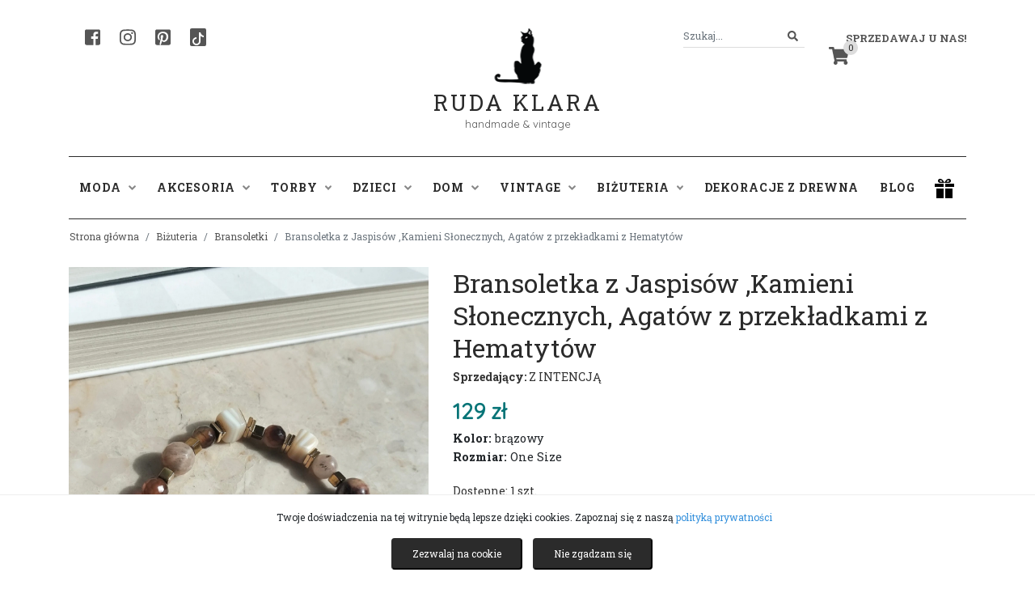

--- FILE ---
content_type: text/html; charset=UTF-8
request_url: https://rudaklara.pl/produkt/115840-bransoletka-z-jaspisow-kamieni-slonecznych-agatow-z-przekladkami-z-hematytow
body_size: 12226
content:
<!DOCTYPE html>
<html lang="pl">
<head>
    <meta charset="utf-8">
    <meta http-equiv="X-UA-Compatible" content="IE=edge">
    <meta name="viewport" content="width=device-width, initial-scale=1">

    <!-- w87.eu Walerian Walawski - https://w87.eu/ -->

    <meta name="csrf-token" content="jy4D4QaNwe7Q8h0vitxRfVP9BGuQ0zKbvjD7NB9C">

	  <title>Bransoletka z Jaspisów ,Kamieni Słonecznych, Agatów z przekładkami z Hematytów • Ruda Klara</title>
    <meta name="description" content="Sprawdź produkt ★ Bransoletka z Jaspisów ,Kamieni Słonecznych, Agatów z przekładkami z Hematytów ★ Ruda Klara" />
    
    <link rel="preconnect" href="https://fonts.googleapis.com">
    <link rel="preconnect" href="https://fonts.gstatic.com" crossorigin>
    <link href="https://fonts.googleapis.com/css2?family=Quicksand&family=Roboto+Slab:wght@400;700&display=swap" rel="stylesheet">
	
    <link href="https://rudaklara.pl/css/app.css" rel="stylesheet">
    <link href="https://rudaklara.pl/css/jquery.fancybox.min.css" rel="stylesheet">
    <link href="https://rudaklara.pl/css/slick.css" rel="stylesheet">
    <link href="https://rudaklara.pl/css/dropzone.min.css" rel="stylesheet">
    <link href="https://rudaklara.pl/assets/summernote/summernote-bs4.css" rel="stylesheet">
    <link href="https://rudaklara.pl/css/select2.min.css" rel="stylesheet">
    <link href="https://rudaklara.pl/css/bootstrap-datepicker.min.css" rel="stylesheet">
    <link href="https://rudaklara.pl/css/rudaklara.css?v=1707421374" rel="stylesheet">

    <meta name="google-site-verification" content="QYrcN9B5XElEV6mj3Ewm8MazJqmJ-yeWdWZg4AEkbS0" />

<meta name="google-site-verification" content="6FNqxCR0oXT1-Op43s4ZDxbLFAzdLFDYOkV6E3FnHV4" />

            <meta property="product:retailer_item_id" content="115840" />
        <meta property="og:url" content="https://rudaklara.pl/produkt/115840-bransoletka-z-jaspisow-kamieni-slonecznych-agatow-z-przekladkami-z-hematytow" />
        <meta property="og:title" content="Bransoletka z Jaspisów ,Kamieni Słonecznych, Agatów z przekładkami z Hematytów" />
        <meta property="og:description" content="✨Jaspis - Równowaga, Ochrona, Kreatywność, Spokój, Radość Znaki zodiaku - Baran, Rak, Panna, Skorpion, Kozioro�" />
        <meta property="product:condition" content="new">
        <meta property="product:price:currency" content="PLN">
        <meta property="product:brand" content="Z INTENCJĄ">

              <meta property="og:image" content="https://rudaklara.pl/uploads/products/115840/IMG_20230507_201457.webp" />
      
       
        <meta property="product:availability" content="in stock">
      
              <meta property="product:price:amount" content="129">
            
        
      
          <link rel="canonical" href="https://rudaklara.pl/produkt/115840-bransoletka-z-jaspisow-kamieni-slonecznych-agatow-z-przekladkami-z-hematytow" />
            <!-- Facebook Pixel Code -->
    <script>
      !function(f,b,e,v,n,t,s)
      {if(f.fbq)return;n=f.fbq=function(){n.callMethod?
      n.callMethod.apply(n,arguments):n.queue.push(arguments)};
      if(!f._fbq)f._fbq=n;n.push=n;n.loaded=!0;n.version='2.0';
      n.queue=[];t=b.createElement(e);t.async=!0;
      t.src=v;s=b.getElementsByTagName(e)[0];
      s.parentNode.insertBefore(t,s)}(window, document,'script',
      'https://connect.facebook.net/en_US/fbevents.js');
      fbq('init', '998637530994779');
      fbq('track', 'PageView');
      </script>
      <noscript><img height="1" width="1" style="display:none"
      src="https://www.facebook.com/tr?id=998637530994779&ev=PageView&noscript=1"
      /></noscript>
      <!-- End Facebook Pixel Code -->
      
</head>
<body class="standardpage">
    <div id="fb-root"></div>
    
    <!-- Your SDK code -->
    <script>
      window.fbAsyncInit = function() {
        FB.init({
          xfbml            : true,
          version          : 'v16.0'
        });
      };

      (function(d, s, id) {
        var js, fjs = d.getElementsByTagName(s)[0];
        if (d.getElementById(id)) return;
        js = d.createElement(s); js.id = id;
        js.src = 'https://connect.facebook.net/pl_PL/sdk/xfbml.customerchat.js';
        fjs.parentNode.insertBefore(js, fjs);
      }(document, 'script', 'facebook-jssdk'));
    </script>

    <script type="text/javascript" async defer src="//assets.pinterest.com/js/pinit.js"></script>

<!-- Global site tag (gtag.js) - Google Analytics -->
<script async src="https://www.googletagmanager.com/gtag/js?id=UA-90972532-1"></script>
<script>
  window.dataLayer = window.dataLayer || [];
  function gtag(){dataLayer.push(arguments);}
  gtag('js', new Date());

  gtag('config', 'UA-90972532-1');
</script>

<script src="https://challenges.cloudflare.com/turnstile/v0/api.js" async defer></script>

<!-- Google Translate Widget -->
<div id="google_translate_element"></div>
<script type="text/javascript">
  function googleTranslateElementInit() {
    new google.translate.TranslateElement(
      {
        pageLanguage: 'pl', 
        layout: google.translate.TranslateElement.InlineLayout.SIMPLE
      }, 
      'google_translate_element'
    );
  }
</script>
<script type="text/javascript" src="//translate.google.com/translate_a/element.js?cb=googleTranslateElementInit"></script>


<div id="header">
	<div class="container">
		<div class="row">
			<div class="col-md-4">
				<div class="header-left">
					<a href="https://www.facebook.com/ruda.klara" target="_blank" rel="nofollow" class="header-social" aria-label="Facebook"><i class="fab fa-facebook-square"></i></a>
					<a href="https://www.instagram.com/agnieszkadulebakasza/" target="_blank" rel="nofollow" class="header-social" aria-label="Instagram"><i class="fab fa-instagram"></i></a>
					<a href="https://pl.pinterest.com/rudaklara" target="_blank" rel="nofollow" class="header-social" aria-label="Pinterest"><i class="fab fa-pinterest-square"></i></a>
					<a href="https://www.tiktok.com/@rudaklara.pl" target="_blank" rel="nofollow" class="header-social header-social-tiktok" aria-label="TikTok"><svg xmlns="http://www.w3.org/2000/svg" width="16" height="16" fill="#fff" class="bi bi-tiktok" viewBox="0 0 16 16">
						<path d="M9 0h1.98c.144.715.54 1.617 1.235 2.512C12.895 3.389 13.797 4 15 4v2c-1.753 0-3.07-.814-4-1.829V11a5 5 0 1 1-5-5v2a3 3 0 1 0 3 3V0Z"/>
					  </svg></a>
				</div>
			</div>
			<div class="col-md-4 text-center">
				<a href="https://rudaklara.pl" class="text-center logo">
					<div class="logoicon"></div>
					<div class="x"></div>
					Ruda Klara
				</a>
				<div class="slogan">handmade & vintage</div>
			</div>
			<div class="col-md-4 text-right">
				<div class="header-right">
					<div class="dropdown header-my-account">
												<a class="dropdown-toggle" href="#" role="button" id="dropdownMenuLink" data-toggle="dropdown" aria-haspopup="true" aria-expanded="false">Sprzedawaj u nas!</a>
						<div class="dropdown-menu dropdown-menu-right" aria-labelledby="dropdownMenuLink">
							<a class="dropdown-item" href="https://rudaklara.pl/register">Rejestracja</a>
							<a class="dropdown-item" href="https://rudaklara.pl/login">Logowanie</a>
							<div class="dropdown-divider"></div>
							<a class="dropdown-item" href="https://rudaklara.pl/strona/regulamin">Regulamin sprzedaży</a>
							<a class="dropdown-item" href="https://rudaklara.pl/pomoc">Pomoc</a>
						</div>
											</div>
					<div class="header-search">
						<form action="https://rudaklara.pl/szukaj" method="get" autocomplete="off" id="headersearchform">
							<div class="input-group">
								<input class="form-control form-control-sm" name="query" type="search" value="" placeholder="Szukaj..." id="header_search">
								<span class="input-group-append">
									<button class="btn btn-outline-secondary btn-sm" type="submit" aria-label="Szukaj">
										<i class="fa fa-search"></i>
									</button>
								</span>
							</div>
						</form>
					</div>
					<div class="header-cart">
						<a href="https://rudaklara.pl/cart" class="header-cart-icon"><span class="header-cart-count">0</span><i class="fas fa-shopping-cart"></i></a>
					</div>
				</div>
			</div>
		</div>

		
	</div>
</div>

<div id="headermenu">
	<div class="container">
		<div class="row">
			<div class="col-md-12">
				<nav class="navbar navbar-expand-lg navbar-light">
					<button class="navbar-toggler" type="button" data-toggle="collapse" data-target="#navbarSupportedContent" aria-controls="navbarSupportedContent" aria-expanded="false" aria-label="Toggle navigation">
					  <span class="navbar-toggler-icon"></span>
					</button>
				  
					<div class="collapse navbar-collapse" id="navbarSupportedContent">
					  	<ul class="navbar-nav">
							<li class="nav-item dropdown">
								<a class="nav-link dropdown-toggle" href="https://rudaklara.pl/kategoria/90-moda" id="navbarDropdownModa" role="button" data-toggle="dropdown" aria-haspopup="true" aria-expanded="false">Moda <i class="fas fa-angle-down"></i></a>
								<div class="dropdown-menu" aria-labelledby="navbarDropdownModa">
									
																			<a class="dropdown-item" href="https://rudaklara.pl/kategoria/91-bluzki">Bluzki</a>
																			<a class="dropdown-item" href="https://rudaklara.pl/kategoria/92-spodnice">Spódnice</a>
																			<a class="dropdown-item" href="https://rudaklara.pl/kategoria/93-kurtki-i-okrycia-wierzchnie">Kurtki i okrycia wierzchnie</a>
																			<a class="dropdown-item" href="https://rudaklara.pl/kategoria/94-plaszcze">Płaszcze</a>
																			<a class="dropdown-item" href="https://rudaklara.pl/kategoria/95-spodnie">Spodnie</a>
																			<a class="dropdown-item" href="https://rudaklara.pl/kategoria/283-sukienki">Sukienki</a>
																			<a class="dropdown-item" href="https://rudaklara.pl/kategoria/3081-buty">Buty</a>
																			<a class="dropdown-item" href="https://rudaklara.pl/kategoria/3579-poncho-welniane">Poncho wełniane</a>
																			<a class="dropdown-item" href="https://rudaklara.pl/kategoria/7972-swetry">swetry</a>
																	</div>
							</li>
							<li class="nav-item dropdown">
								<a class="nav-link dropdown-toggle" href="https://rudaklara.pl/kategoria/96-akcesoria" id="navbarDropdownAkcesoria" role="button" data-toggle="dropdown" aria-haspopup="true" aria-expanded="false">Akcesoria <i class="fas fa-angle-down"></i></a>
								<div class="dropdown-menu" aria-labelledby="navbarDropdownAkcesoria">
									
																			<a class="dropdown-item" href="https://rudaklara.pl/kategoria/97-ozdoby-do-wlosow">Ozdoby do włosów</a>
																			<a class="dropdown-item" href="https://rudaklara.pl/kategoria/98-nakrycia-glowy">Nakrycia głowy</a>
																			<a class="dropdown-item" href="https://rudaklara.pl/kategoria/99-chusty-szale-kominy">Chusty, szale, kominy</a>
																			<a class="dropdown-item" href="https://rudaklara.pl/kategoria/100-paski">Paski</a>
																			<a class="dropdown-item" href="https://rudaklara.pl/kategoria/101-opaski">Opaski</a>
																			<a class="dropdown-item" href="https://rudaklara.pl/kategoria/900-rekawiczki">Rękawiczki</a>
																			<a class="dropdown-item" href="https://rudaklara.pl/kategoria/2245-naklejki-na-ubrania">Naklejki na ubrania</a>
																			<a class="dropdown-item" href="https://rudaklara.pl/kategoria/5484-skarpetki">Skarpetki</a>
																			<a class="dropdown-item" href="https://rudaklara.pl/kategoria/6075-akcesoria-dla-zwierzat">Akcesoria dla zwierząt</a>
																			<a class="dropdown-item" href="https://rudaklara.pl/kategoria/7967-paski-do-aparatow-fotograficznych">Paski do aparatów fotograficznych</a>
																			<a class="dropdown-item" href="https://rudaklara.pl/kategoria/7968-pielegnacja">Pielęgnacja</a>
																			<a class="dropdown-item" href="https://rudaklara.pl/kategoria/7975-muszki">muszki</a>
																			<a class="dropdown-item" href="https://rudaklara.pl/kategoria/7989-chusty-jedwabne-recznie-malowane">Chusty jedwabne ręcznie malowane</a>
																			<a class="dropdown-item" href="https://rudaklara.pl/kategoria/7995-etui-na-okulary">Etui na okulary</a>
																			<a class="dropdown-item" href="https://rudaklara.pl/kategoria/7996-wizytownik">Wizytownik</a>
																	</div>
							</li>
							<li class="nav-item dropdown">
								<a class="nav-link dropdown-toggle" href="https://rudaklara.pl/kategoria/102-torby" id="navbarDropdownTorby" role="button" data-toggle="dropdown" aria-haspopup="true" aria-expanded="false">Torby <i class="fas fa-angle-down"></i></a>
								<div class="dropdown-menu" aria-labelledby="navbarDropdownTorby">
									
																			<a class="dropdown-item" href="https://rudaklara.pl/kategoria/103-torby-na-ramie">Torby na ramię</a>
																			<a class="dropdown-item" href="https://rudaklara.pl/kategoria/104-portfele">Portfele</a>
																			<a class="dropdown-item" href="https://rudaklara.pl/kategoria/105-torby-na-laptop">Torby na laptop</a>
																			<a class="dropdown-item" href="https://rudaklara.pl/kategoria/106-torby-na-zakupy">Torby na zakupy</a>
																			<a class="dropdown-item" href="https://rudaklara.pl/kategoria/130-mini-torebki-styl-w-malym-formacie">Mini Torebki - styl w małym formacie</a>
																			<a class="dropdown-item" href="https://rudaklara.pl/kategoria/398-plecaki">Plecaki</a>
																			<a class="dropdown-item" href="https://rudaklara.pl/kategoria/399-worki">Worki</a>
																			<a class="dropdown-item" href="https://rudaklara.pl/kategoria/2072-kosmetyczki">Kosmetyczki</a>
																			<a class="dropdown-item" href="https://rudaklara.pl/kategoria/3660-etui">Etui</a>
																			<a class="dropdown-item" href="https://rudaklara.pl/kategoria/4689-torby-podrozne-i-sportowe">Torby podróżne i sportowe</a>
																			<a class="dropdown-item" href="https://rudaklara.pl/kategoria/6383-nerki">Nerki</a>
																	</div>
							</li>
							<li class="nav-item dropdown">
								<a class="nav-link dropdown-toggle" href="https://rudaklara.pl/kategoria/12-dzieci" id="navbarDropdownDzieci" role="button" data-toggle="dropdown" aria-haspopup="true" aria-expanded="false">Dzieci <i class="fas fa-angle-down"></i></a>
								<div class="dropdown-menu" aria-labelledby="navbarDropdownDzieci">
									
																			<a class="dropdown-item" href="https://rudaklara.pl/kategoria/107-ubranka">Ubranka</a>
																			<a class="dropdown-item" href="https://rudaklara.pl/kategoria/108-pokoj-dzieciecy">Pokój dziecięcy</a>
																			<a class="dropdown-item" href="https://rudaklara.pl/kategoria/109-czapki">Czapki</a>
																			<a class="dropdown-item" href="https://rudaklara.pl/kategoria/110-szkola-i-nauka">Szkoła i nauka</a>
																			<a class="dropdown-item" href="https://rudaklara.pl/kategoria/111-zabawki">Zabawki</a>
																			<a class="dropdown-item" href="https://rudaklara.pl/kategoria/5111-ksiazki">Książki</a>
																			<a class="dropdown-item" href="https://rudaklara.pl/kategoria/5828-worki-na-buty">Worki na buty</a>
																			<a class="dropdown-item" href="https://rudaklara.pl/kategoria/7976-lizaki-handmade">lizaki handmade</a>
																			<a class="dropdown-item" href="https://rudaklara.pl/kategoria/7993-szkola">Szkoła</a>
																	</div>
							</li>
							<li class="nav-item dropdown">
								<a class="nav-link dropdown-toggle" href="https://rudaklara.pl/kategoria/112-dom" id="navbarDropdownDom" role="button" data-toggle="dropdown" aria-haspopup="true" aria-expanded="false">Dom <i class="fas fa-angle-down"></i></a>
								<div class="dropdown-menu" aria-labelledby="navbarDropdownDom">
									
																			<a class="dropdown-item" href="https://rudaklara.pl/kategoria/113-mydelniczki">Mydelniczki</a>
																			<a class="dropdown-item" href="https://rudaklara.pl/kategoria/114-ceramika">Ceramika</a>
																			<a class="dropdown-item" href="https://rudaklara.pl/kategoria/115-ogrod">Ogród</a>
																			<a class="dropdown-item" href="https://rudaklara.pl/kategoria/785-wianki-i-stroiki">Wianki i stroiki</a>
																			<a class="dropdown-item" href="https://rudaklara.pl/kategoria/898-obrazy">Obrazy</a>
																			<a class="dropdown-item" href="https://rudaklara.pl/kategoria/1137-biezniki">Bieżniki</a>
																			<a class="dropdown-item" href="https://rudaklara.pl/kategoria/1573-kartki-okolicznosciowe">Kartki okolicznościowe</a>
																			<a class="dropdown-item" href="https://rudaklara.pl/kategoria/1590-poduszki">Poduszki</a>
																			<a class="dropdown-item" href="https://rudaklara.pl/kategoria/2103-ozdoby-swiateczne-i-sezonowe">Ozdoby świąteczne i sezonowe</a>
																			<a class="dropdown-item" href="https://rudaklara.pl/kategoria/3915-lampy">Lampy</a>
																			<a class="dropdown-item" href="https://rudaklara.pl/kategoria/4802-okladki-na-ksiazki">Okładki na książki</a>
																			<a class="dropdown-item" href="https://rudaklara.pl/kategoria/5708-makramy">Makramy</a>
																			<a class="dropdown-item" href="https://rudaklara.pl/kategoria/5809-kwietniki">Kwietniki</a>
																			<a class="dropdown-item" href="https://rudaklara.pl/kategoria/5904-zakladki-do-ksiazek">Zakładki do książek</a>
																			<a class="dropdown-item" href="https://rudaklara.pl/kategoria/6357-swiece">Świece</a>
																			<a class="dropdown-item" href="https://rudaklara.pl/kategoria/7557-antykwariat">Antykwariat</a>
																			<a class="dropdown-item" href="https://rudaklara.pl/kategoria/7965-wieszaki">Wieszaki</a>
																			<a class="dropdown-item" href="https://rudaklara.pl/kategoria/7970-przechowywaniepudelka">przechowywanie/pudełka</a>
																			<a class="dropdown-item" href="https://rudaklara.pl/kategoria/7973-kawa-aromatyczna-i-mocna">Kawa aromatyczna i mocna</a>
																			<a class="dropdown-item" href="https://rudaklara.pl/kategoria/7974-meble">Meble</a>
																			<a class="dropdown-item" href="https://rudaklara.pl/kategoria/7977-zegary">zegary</a>
																			<a class="dropdown-item" href="https://rudaklara.pl/kategoria/7978-slow-food">Slow food</a>
																			<a class="dropdown-item" href="https://rudaklara.pl/kategoria/7980-fotografia">Fotografia</a>
																			<a class="dropdown-item" href="https://rudaklara.pl/kategoria/7981-kwiaty">kwiaty</a>
																			<a class="dropdown-item" href="https://rudaklara.pl/kategoria/7984-kubki">kubki</a>
																			<a class="dropdown-item" href="https://rudaklara.pl/kategoria/7985-lapacze-snow-rozety">łapacze snów, rozety</a>
																			<a class="dropdown-item" href="https://rudaklara.pl/kategoria/7987-plakaty">Plakaty</a>
																			<a class="dropdown-item" href="https://rudaklara.pl/kategoria/7988-portret-na-zamowienie">Portret na zamówienie</a>
																			<a class="dropdown-item" href="https://rudaklara.pl/kategoria/7990-pamiatkowe-ramki">Pamiątkowe ramki</a>
																			<a class="dropdown-item" href="https://rudaklara.pl/kategoria/7992-odrobina-magii">Odrobina magii</a>
																			<a class="dropdown-item" href="https://rudaklara.pl/kategoria/7994-dywaniki">Dywaniki</a>
																			<a class="dropdown-item" href="https://rudaklara.pl/kategoria/7998-swieczniki">świeczniki</a>
																	</div>
							</li>
							<li class="nav-item dropdown">
								<a class="nav-link dropdown-toggle" href="https://rudaklara.pl/kategoria/122-vintage" id="navbarDropdownVintage" role="button" data-toggle="dropdown" aria-haspopup="true" aria-expanded="false">Vintage <i class="fas fa-angle-down"></i></a>
								<div class="dropdown-menu" aria-labelledby="navbarDropdownVintage">
									
																			<a class="dropdown-item" href="https://rudaklara.pl/kategoria/123-vintage-moda">Vintage moda</a>
																			<a class="dropdown-item" href="https://rudaklara.pl/kategoria/124-vintage-akcesoria">Vintage akcesoria</a>
																			<a class="dropdown-item" href="https://rudaklara.pl/kategoria/125-vintage-buty">Vintage buty</a>
																			<a class="dropdown-item" href="https://rudaklara.pl/kategoria/126-vintage-sprzety">Vintage sprzęty</a>
																	</div>
							</li>
							<li class="nav-item dropdown">
								<a class="nav-link dropdown-toggle" href="https://rudaklara.pl/kategoria/10-bizuteria" id="navbarDropdownBizuteria" role="button" data-toggle="dropdown" aria-haspopup="true" aria-expanded="false">Biżuteria <i class="fas fa-angle-down"></i></a>
								<div class="dropdown-menu" aria-labelledby="navbarDropdownBizuteria">
									
																			<a class="dropdown-item" href="https://rudaklara.pl/kategoria/117-bransoletki">Bransoletki</a>
																			<a class="dropdown-item" href="https://rudaklara.pl/kategoria/118-broszki">Broszki</a>
																			<a class="dropdown-item" href="https://rudaklara.pl/kategoria/119-naszyjniki">Naszyjniki</a>
																			<a class="dropdown-item" href="https://rudaklara.pl/kategoria/120-kolczyki">Kolczyki</a>
																			<a class="dropdown-item" href="https://rudaklara.pl/kategoria/121-klipsy">Klipsy</a>
																			<a class="dropdown-item" href="https://rudaklara.pl/kategoria/551-pierscionki">Pierścionki</a>
																			<a class="dropdown-item" href="https://rudaklara.pl/kategoria/553-spinki-do-mankietow">Spinki do mankietów</a>
																			<a class="dropdown-item" href="https://rudaklara.pl/kategoria/554-wpinki-do-klapy">Wpinki do klapy</a>
																			<a class="dropdown-item" href="https://rudaklara.pl/kategoria/1701-zegarki">Zegarki</a>
																			<a class="dropdown-item" href="https://rudaklara.pl/kategoria/3873-breloki">Breloki</a>
																			<a class="dropdown-item" href="https://rudaklara.pl/kategoria/4036-wisiory">Wisiory</a>
																			<a class="dropdown-item" href="https://rudaklara.pl/kategoria/7969-komplety-bizuteryjne">komplety biżuteryjne</a>
																			<a class="dropdown-item" href="https://rudaklara.pl/kategoria/7979-polfabrykaty-bizuteryjne">Półfabrykaty biżuteryjne</a>
																			<a class="dropdown-item" href="https://rudaklara.pl/kategoria/7986-piercing">Piercing</a>
																			<a class="dropdown-item" href="https://rudaklara.pl/kategoria/7997-slubne-dodatki-wszelakie">Ślubne dodatki wszelakie</a>
																	</div>
							</li>
							<li class="nav-item dropdown">
								<a class="nav-link" href="https://rudaklara.pl/kategoria/6141-dekoracje-z-drewna" role="button" aria-haspopup="true" aria-expanded="false">Dekoracje z drewna</a>
							</li>
							<li class="nav-item dropdown">
								<a class="nav-link" href="https://rudaklara.pl/blog">Blog</a>
							</li>
						</ul>
						
					</div>
					<a href="#" class="header-gift-icon"><img src="https://rudaklara.pl/images/gift.png" alt="prezent" /></a>
				</nav>
			</div>
		</div>
	</div>
</div>

<div id="giftmegamenu">
	<div class="container">
		<div class="row">
			<div class="col-md-12">
				<div class="giftmegamenu-bg">
					<div class="row">
						<div class="col-md-7">
							<strong>Prezent na:</strong>
							<div class="x2"></div>
							<div class="row">
								<a href="https://rudaklara.pl/prezent/prezent-na-urodziny" class="col-md-4">urodziny</a>
								<a href="https://rudaklara.pl/prezent/prezent-na-18-urodziny" class="col-md-4">18 urodziny</a>
								<a href="https://rudaklara.pl/prezent/prezent-na-imieniny" class="col-md-4">imieniny</a>
								<a href="https://rudaklara.pl/prezent/prezent-na-walentynki" class="col-md-4">walentynki</a>
								<a href="https://rudaklara.pl/prezent/prezent-na-slub" class="col-md-4">ślub</a>
								<a href="https://rudaklara.pl/prezent/prezent-na-rocznice" class="col-md-4">rocznicę</a>
								<a href="https://rudaklara.pl/prezent/prezent-na-zareczyny" class="col-md-4">zaręczyny</a>
								<a href="https://rudaklara.pl/prezent/prezent-na-dzien-kobiet" class="col-md-4">dzień kobiet</a>
								<a href="https://rudaklara.pl/prezent/prezent-na-dzien-chlopaka" class="col-md-4">dzień chłopaka</a>
								<a href="https://rudaklara.pl/prezent/prezent-na-dzien-matki" class="col-md-4">dzień matki</a>
								<a href="https://rudaklara.pl/prezent/prezent-na-dzien-ojca" class="col-md-4">dzień ojca</a>
								<a href="https://rudaklara.pl/prezent/prezent-na-dzien-babci-i-dziadka" class="col-md-4">dzień babci i dziadka</a>
								<a href="https://rudaklara.pl/prezent/prezent-na-dzien-dziecka" class="col-md-4">dzień dziecka</a>
								<a href="https://rudaklara.pl/prezent/prezent-na-pierwsza-komunie" class="col-md-4">pierwszą komunię</a>
								<a href="https://rudaklara.pl/prezent/prezent-na-panienski" class="col-md-4">panieński</a>
								<a href="https://rudaklara.pl/prezent/prezent-na-wieczor-kawalerski" class="col-md-4">wieczór kawalerski</a>
								<a href="https://rudaklara.pl/prezent/prezent-na-mikolajki" class="col-md-4">mikołajki</a>
								<a href="https://rudaklara.pl/prezent/prezent-na-swieta-bozego-narodzenia" class="col-md-4">Święta Bożego Narodzenia</a>
								<a href="https://rudaklara.pl/prezent/prezent-na-wielkanoc" class="col-md-4">Wielkanoc</a>
								<a href="https://rudaklara.pl/prezent/prezent-na-chrzciny" class="col-md-4">Chrzciny</a>
							</div>
						</div>
						<div class="col-md-3">
							<strong>Prezent dla:</strong>
							<div class="x2"></div>
							<div class="row">
								<a href="https://rudaklara.pl/prezent/prezent-dla-niej" class="col-md-6">niej</a>
								<a href="https://rudaklara.pl/prezent/prezent-dla-niego" class="col-md-6">niego</a>
								<a href="https://rudaklara.pl/prezent/prezent-dla-dziecka" class="col-md-6">dziecka</a>
								<a href="https://rudaklara.pl/prezent/prezent-dla-taty" class="col-md-6">taty</a>
								<a href="https://rudaklara.pl/prezent/prezent-dla-mamy" class="col-md-6">mamy</a>
								<a href="https://rudaklara.pl/prezent/prezent-dla-dwojga" class="col-md-6">dwojga</a>
								<a href="https://rudaklara.pl/prezent/prezent-dla-szefa" class="col-md-6">szefa</a>
								<a href="https://rudaklara.pl/prezent/prezent-dla-przyjaciolki" class="col-md-6">przyjaciółki</a>
								<a href="https://rudaklara.pl/prezent/prezent-dla-nauczyciela" class="col-md-6">nauczyciela</a>
								<a href="https://rudaklara.pl/prezent/prezent-dla-kota" class="col-md-6">kota</a>
								<a href="https://rudaklara.pl/prezent/prezent-dla-psa" class="col-md-6">psa</a>
							</div>
						</div>
					</div>
				</div>
			</div>
		</div>

		
		
		

	</div>
</div>

<div class="container">

		
    

	

</div><div id="breadcrumbs">
    <div class="container">
        <div class="row">
                <ol class="breadcrumb">
        
                            <li class="breadcrumb-item"><a href="https://rudaklara.pl">Strona główna</a></li>
            
        
                            <li class="breadcrumb-item"><a href="https://rudaklara.pl/kategoria/10-bizuteria">Biżuteria</a></li>
            
        
                            <li class="breadcrumb-item"><a href="https://rudaklara.pl/kategoria/117-bransoletki">Bransoletki</a></li>
            
        
                            <li class="breadcrumb-item active">Bransoletka z Jaspisów ,Kamieni Słonecznych, Agatów z przekładkami z Hematytów</li>
            
            </ol>


        </div>
    </div>
</div>


    <div id="productpage" itemtype="http://schema.org/Product" itemscope>
        <meta itemprop="name" content="Bransoletka z Jaspisów ,Kamieni Słonecznych, Agatów z przekładkami z Hematytów" />
        <div class="container">
            <div class="row">
                <div class="col-md-5">
                    <div class="productgallery">
                                                    <div class="product-images-main">
                                                                    <div><a href="https://rudaklara.pl/uploads/products/115840/IMG_20230507_201457.webp" data-fancybox="gallery" data-caption="Bransoletka z Jaspisów ,Kamieni Słonecznych, Agatów z przekładkami z Hematytów" data-fancybox="gallery"><img src="https://rudaklara.pl/uploads/products/115840/IMG_20230507_201457.webp" alt="Bransoletka z Jaspisów ,Kamieni Słonecznych, Agatów z przekładkami z Hematytów" /></a></div>
                                    
                                                            </div>
                            <div class="product-images-gallery">
                                                                    <div><img src="https://rudaklara.pl/uploads/products/115840/IMG_20230507_201457.webp" alt="Bransoletka z Jaspisów ,Kamieni Słonecznych, Agatów z przekładkami z Hematytów" /></div>
                                                            </div>
                                                            <link itemprop="image" href="https://rudaklara.pl/uploads/products/115840/IMG_20230507_201457.webp" />
                                                                        </div>
                </div>
                <div class="col-md-7" itemprop="offers" itemtype="http://schema.org/Offer" itemscope>
                                        <h1 itemprop="name">Bransoletka z Jaspisów ,Kamieni Słonecznych, Agatów z przekładkami z Hematytów</h1>
                    <div class="product-seller"><strong>Sprzedający:</strong> <a href="https://rudaklara.pl/sklep/1240">Z INTENCJĄ</a></div>
             
                                                                                                        <div class="product-price">129 zł</div>
                                                                 <div class="product-color"><strong>Kolor:</strong> brązowy</div>                                  <div class="product-size"><strong>Rozmiar:</strong> One Size</div><div class="x1"></div>                                 <div class="x1"></div>
                                <div class="product-qty-info">Dostępne: 1 szt.</div>

                                <form class="form-inline" method="POST" action="https://rudaklara.pl/cart/add">
                                    <input type="hidden" name="_token" value="jy4D4QaNwe7Q8h0vitxRfVP9BGuQ0zKbvjD7NB9C" autocomplete="off">                                    <input style="width:80px;" type="number" class="form-control form-control-lg" id="singleqty" name="qty" aria-label="Liczba sztuk" value="1" min="1" max="1" />
                                    <input type="hidden" name="product_id" id="buy_id" value="115840" />
                                    <input type="hidden" name="product_name" id="buy_name" value="Bransoletka z Jaspisów ,Kamieni Słonecznych, Agatów z przekładkami z Hematytów" />
                                                                            <input type="hidden" name="product_price" id="buy_price" value="129" />
                                                                        <button type="submit" class="btn btn-primary btn-lg" 
        id="buyitem">Dodaj do koszyka
</button>
                                    
                                </form>

                                <link itemprop="url" href="https://rudaklara.pl/produkt/115840-bransoletka-z-jaspisow-kamieni-slonecznych-agatow-z-przekladkami-z-hematytow" />
                                <meta itemprop="availability" content="https://schema.org/InStock" />
                                <meta itemprop="priceCurrency" content="PLN" />
                                <meta itemprop="itemCondition" content="https://schema.org/NewCondition" />
                                <meta itemprop="price" content="129" />
                                                                <div class="product-shares">
                                    <div id="social-links">
                                        <a href="#" onClick="window.open('https://www.facebook.com/sharer/sharer.php?u=https://rudaklara.pl/produkt/115840-bransoletka-z-jaspisow-kamieni-slonecznych-agatow-z-przekladkami-z-hematytow','sharer','toolbar=0,status=0,width=580,height=325');" href="javascript: void(0)" class="social-button"><img src="https://rudaklara.pl/images/icon-facebook.png" alt="udostępnij na facebook" /></a>
                                        <a href="http://pinterest.com/pin/create/button/?url=https://rudaklara.pl/produkt/115840-bransoletka-z-jaspisow-kamieni-slonecznych-agatow-z-przekladkami-z-hematytow&description=" class="social-button" data-pin-round="true" data-pin-tall="32px">pinterest</a>
                                        
                                    </div>
                                    <button type="button" class="btn btn-light btn-zglos-naduzycie" data-toggle="modal" data-target="#abuseModal">Zgłoś nadużycie</button>
                                </div>
                                <script>
                                    document.getElementById("singleqty").value = "1";
                                    document.getElementById("singleqty").addEventListener("input", function(event) {
    let value = event.target.value;
    console.log(value);
    let max = parseInt(event.target.getAttribute("max"));
    if (isNaN(value) || parseInt(value) > max || value == "") {
        if(parseInt(value) > max )
        {
            event.target.value = max;
        }else{
            event.target.value = "1";
        }
        
    }
});
                                    </script>
                                                                                        </div>
            </div>
            <div class="x3"></div>
            <div class="row">
                <div class="col-md-12">
                    <ul class="nav nav-tabs nav-justified">
                        <li class="nav-item"><a class="nav-link active" data-toggle="tab" href="#desc">Opis</a></li>
                        <li class="nav-item"><a class="nav-link" data-toggle="tab" href="#kosztywysylki">Koszty wysyłki</a></li>
                        <li class="nav-item"><a class="nav-link" data-toggle="tab" href="#seller">Sprzedawca</a></li>
                        <li class="nav-item"><a class="nav-link" data-toggle="tab" href="#reviews">Opinie</a></li>
                        <li class="nav-item"><a class="nav-link" data-toggle="tab" href="#gpsr">GPSR</a></li>
                    </ul>
                    <div class="tab-content">
                        <div class="tab-pane active" id="desc" itemprop="description">
                            <p><span style="font-size: 14.4px;">✨Jaspis - Równowaga, Ochrona, Kreatywność, Spokój, Radość </span></p><p><span style="font-size: 14.4px;">Znaki zodiaku - Baran, Rak, Panna, Skorpion, Koziorożec</span></p><p><span style="font-size: 14.4px;">Numerologia -6,8</span></p><p><span style="font-size: 14.4px;">✨Agat - Ochrona, Odwaga i Siła, Dostatek, Szczodrość, Akceptacja </span></p><p><span style="font-size: 14.4px;">Znaki zodiaku - Ryby, Byk, Bliźnięta, Skorpion</span></p><p><span style="font-size: 14.4px;">Numerologia - 7,33</span></p><p>✨Kamień słoneczny - Sila i Moc, Pogoda ducha, Wzmocnienie, Ochrona, Oczyszczanie, Energia <span style="font-size: 14.4px;"><br></span></p><p><span style="font-size: 14.4px;">Znaki zodiaku. - Lew, Waga </span></p><p><span style="font-size: 14.4px;">Numerologia 1</span></p><p>✨Hematyt - Odwaga , Siła Woli , Pewność siebie, Ochrona , Stabilność <span style="font-size: 14.4px;"><br></span></p><p><span style="font-size: 14.4px;">Zodiaki zodiaku Wodnik, Baran, Waga, Skorpion</span></p><p><span style="font-size: 14.4px;">Numerologia: 9</span></p><p><span style="font-size: 14.4px;"><br></span></p><p><span style="font-size: 14.4px;">Zawieszka ze stali szlachetnej</span></p><div><br></div>
                        </div>

                        <div class="tab-pane" id="gpsr" >
                            <h2>OGÓLNE BEZPIECZEŃSTWO PRODUKTU (GPSR)</h2>
                            <br>
                                                </div>
                        <div class="tab-pane" id="kosztywysylki">
                            <div class="alert alert-info">Uwaga! Kupując klika przedmiotów od tego samego artysty za przesyłkę zapłacisz tylko raz.</div>
                            <div class="x1"></div>
                            <div class="product-shipping-info">
                                <div><strong>Koszt wysyłki:</strong></div>
                                                                            <div>
                                            Kurier:                                                                                                                                                                                					                                                14 zł
                                        </div>
                                    
                                                                            <hr>
                                        <div><strong>Koszt wysyłki za granicę:</strong></div>
                                        <table class="table table-striped">
                                                                                    </table>
                                    
                            </div>
                        </div>
                        <div class="tab-pane fade" id="seller">
                            <div class="row">
                                <div class="col-12">
                                    <div class="card">
                                        <div class="row">
                                            <div class="col-md-2 text-center">
                                                <img src="https://rudaklara.pl/uploads/logos/1240.jpg?v=20230810124620" alt="Z INTENCJĄ" onError="this.onerror=null;this.src='https://rudaklara.pl/uploads/logos/0.jpg';" class="seller-logo" />
                                            </div>
                                            <div class="col-md-7">
                                                <div class="seller-middle" itemprop="seller" itemtype="http://schema.org/Organization" itemscope>
                                                    <h3 class="card-title" itemprop="name">Z INTENCJĄ</h3>
                                                                                                            <p class="card-text">Chodźcie chodźcie...opowiem Wam o PASJIRok temu dokładnie w połowie kwietnia zrodziła się we mnie pewna IDEA, dzięki której postanowiłam wyjść ze swojej strefy komfortu.A więc...Bijąc się w głowie z myślami czy to czym zamierzam się zająć spodoba się komuś poza mną, czy będę mogła podzielić się z kimś swoją pasją i energią, czy dam radę...?SPRÓBOWAŁAM!&amp;nbsp;Najtrudniej było uciszyć w głowie wewnęt...</p>
                                                                                                    </div>
                                                <div itemprop="brand" itemtype="http://schema.org/Thing" itemscope>
                                                    <meta itemprop="name" content="Z INTENCJĄ" />
                                                </div>
                                            </div>
                                            <div class="col-md-3">
                                                <div class="seller-summary text-center">
                                                    <strong>Ocena łącznie:</strong> 0/5 (0 opinii)<br />
                                                    <strong>Dołączył:</strong> 2 lata temu<br />
                                                    <strong>Sprzedaje:</strong> 4 przedmiotów<br />
                                                    <a href="https://rudaklara.pl/sklep/1240" class="btn btn-primary btn-sm">Strona sprzedawcy</a>
                                                </div>
                                            </div>
                                        </div>
                                    </div>
                                </div>
                            </div>
                        </div>
                        <div class="tab-pane fade" id="reviews">
                            <div id="productReviewsList">
                                <h3>Opinie o produkcie</h3>
                                                                    <div class="alert alert-info text-center mb-4">Nie dodano jeszcze opinii dla tego produktu. Bądź pierwsza/pierwszy!</div>
                                                            </div>
                            <div id="addReviewFormBg">
                                <h3>Dodaj swoją opinię</h3>
                                <form id="addReviewForm">
    <input type="hidden" id="reviewIdProduct" value="115840" readonly required />
    <input type="hidden" id="reviewIdSeller" value="1240" readonly required />
    
    <input id="hidden" type="hidden" name="hidden" value="">
    <input id="visible" type="text" name="visible" style="display: none;">

    <div class="row">
        <div class="col-md-9">
            <div class="form-group">
                <label for="reviewName">Twoja nazwa</label>
                <small id="reviewNameHelpBlock" class="form-text text-muted">Podaj swoją nazwę użytkownika lub imię.</small>
                <input type="email" class="form-control" id="reviewName" required /> 
            </div>
        </div>
        <div class="col-md-3">
            <label for="reviewRate" class="d-block text-center">Ocena przedmiotu</label>
            <small id="reviewRateHelpBlock" class="form-text text-muted text-center">1 - nie polecam, 5 - bardzo polecam</small>
            <div id="productRate">
                <div class="starrating risingstar d-flex justify-content-center flex-row-reverse">
                    <input type="radio" id="star5" name="rating" value="5" /><label for="star5" title="5" class="no-r-margin"><i class="fas fa-star"></i></label>
                    <input type="radio" id="star4" name="rating" value="4" /><label for="star4" title="4"><i class="fas fa-star"></i></label>
                    <input type="radio" id="star3" name="rating" value="3" /><label for="star3" title="3"><i class="fas fa-star"></i></label>
                    <input type="radio" id="star2" name="rating" value="2" /><label for="star2" title="2"><i class="fas fa-star"></i></label>
                    <input type="radio" id="star1" name="rating" value="1" /><label for="star1" title="1"><i class="fas fa-star"></i></label>
                </div>
            </div>
        </div>
    </div>
    <div class="form-group">
        <label for="reviewDescription">Opinia</label>
        <small id="reviewDescriptionHelpBlock" class="form-text text-muted">Napisz swoją opinię na temat produktu oraz sprzedawcy.</small>
        <textarea class="form-control" id="reviewDescription" rows="4" required></textarea>
    </div>
    <div class="cf-turnstile" data-sitekey="0x4AAAAAAA1RROddzFguj9Z3" data-language="pl" id="turnstile2"></div>
    <div class="row">
        <div class="col-md-12">
            <div class="add-review-alert"></div>
        </div>
        <div class="col-md-12">
            <div class="form-group">
                <input type="button" class="btn btn-primary" value="Dodaj opinię" id="reviewFormSubmit" />
            </div>
        </div>
    </div>

</form>                            </div>
                        </div>
                    </div>
                </div>
            </div>
            <div class="row">
                <div class="col-md-12">
                    <div class="x"></div>
                    <div id="sellerproducts">
    <div class="row">
        <div class="col-md-6">
            <h3>Inne produkty od: <strong>Z INTENCJĄ</strong></h3>
        </div>
        <div class="col-md-6 text-right">
            <a href="https://rudaklara.pl/sklep/1240" class="btn-view-all">Sprawdź sklep</a>
        </div>
    </div>
    <div class="row">
        <div class="col-md-12">
            <div class="category-products-listing">
                <div class="row">
                                            <div class="col-6 col-md-3">
    <div class="product-listing-single">
                <div class="product-listing-single-thumbnail"><a href="https://rudaklara.pl/produkt/115843-bransoletka-z-jaspisow-kamieni-slonecznych-agatow-z-przekladkami-z-hematytow"><img src="https://rudaklara.pl/images/lazy-thumbnail.jpg" data-src="https://rudaklara.pl/uploads/products/115843/thumbnail.jpg?v=20260114094740" alt="Bransoletka z Jaspisów ,Kamieni Słonecznych, Agatów z przekładkami z Hematytów" onError="this.onerror=null;this.src='https://rudaklara.pl/images/no-thumbnail.jpg';" class="lazy" /></a></div>
        <div class="product-listing-single-name"><a href="https://rudaklara.pl/produkt/115843-bransoletka-z-jaspisow-kamieni-slonecznych-agatow-z-przekladkami-z-hematytow">Bransoletka z Jaspisów ,Kamieni Słonecznych, Agatów z przekładkami z Hematytów</a></div>
                    <div class="product-listing-single-price">129 zł</div>
          
            
        <div class="product-listing-single-seller"><a href="https://rudaklara.pl/sklep/1240">Z INTENCJĄ</a></div>
    </div>
</div>                                            <div class="col-6 col-md-3">
    <div class="product-listing-single">
                <div class="product-listing-single-thumbnail"><a href="https://rudaklara.pl/produkt/115842-bransoletka-z-jaspisow-kamieni-slonecznych-agatow-z-przekladkami-z-hematytow"><img src="https://rudaklara.pl/images/lazy-thumbnail.jpg" data-src="https://rudaklara.pl/uploads/products/115842/thumbnail.jpg?v=20260114225749" alt="Bransoletka z Jaspisów ,Kamieni Słonecznych, Agatów z przekładkami z Hematytów" onError="this.onerror=null;this.src='https://rudaklara.pl/images/no-thumbnail.jpg';" class="lazy" /></a></div>
        <div class="product-listing-single-name"><a href="https://rudaklara.pl/produkt/115842-bransoletka-z-jaspisow-kamieni-slonecznych-agatow-z-przekladkami-z-hematytow">Bransoletka z Jaspisów ,Kamieni Słonecznych, Agatów z przekładkami z Hematytów</a></div>
                    <div class="product-listing-single-price">129 zł</div>
          
            
        <div class="product-listing-single-seller"><a href="https://rudaklara.pl/sklep/1240">Z INTENCJĄ</a></div>
    </div>
</div>                                            <div class="col-6 col-md-3">
    <div class="product-listing-single">
                <div class="product-listing-single-thumbnail"><a href="https://rudaklara.pl/produkt/115841-bransoletka-z-jaspisow-kamieni-slonecznych-agatow-z-przekladkami-z-hematytow"><img src="https://rudaklara.pl/images/lazy-thumbnail.jpg" data-src="https://rudaklara.pl/uploads/products/115841/thumbnail.jpg?v=20260114094209" alt="Bransoletka z Jaspisów ,Kamieni Słonecznych, Agatów z przekładkami z Hematytów" onError="this.onerror=null;this.src='https://rudaklara.pl/images/no-thumbnail.jpg';" class="lazy" /></a></div>
        <div class="product-listing-single-name"><a href="https://rudaklara.pl/produkt/115841-bransoletka-z-jaspisow-kamieni-slonecznych-agatow-z-przekladkami-z-hematytow">Bransoletka z Jaspisów ,Kamieni Słonecznych, Agatów z przekładkami z Hematytów</a></div>
                    <div class="product-listing-single-price">129 zł</div>
          
            
        <div class="product-listing-single-seller"><a href="https://rudaklara.pl/sklep/1240">Z INTENCJĄ</a></div>
    </div>
</div>                                    </div>
            </div>
        </div>
    </div>
</div>                    <div class="x3"></div>
                    <div id="sellerproducts">
                        <div class="row">
                            <div class="col-md-6">
                                <h3>MOŻE CI SIĘ TAKŻE SPODOBAĆ</h3>
                            </div>
                            <div class="col-md-6 text-right">
                                <a href="https://rudaklara.pl/kategoria/117-bransoletki" class="btn-view-all">Bransoletki</a>
                            </div>
                        </div>
                        <div class="row">
                            <div class="col-md-12">
                                <div class="category-products-listing">
                                    <div class="row">
                                                                                    <div class="col-6 col-md-3">
    <div class="product-listing-single">
                <div class="product-listing-single-thumbnail"><a href="https://rudaklara.pl/produkt/145911-bransoletka-pamieciowa-duza"><img src="https://rudaklara.pl/images/lazy-thumbnail.jpg" data-src="https://rudaklara.pl/uploads/products/145911/thumbnail.jpg?v=20260116172419" alt="Bransoletka pamięciowa duza" onError="this.onerror=null;this.src='https://rudaklara.pl/images/no-thumbnail.jpg';" class="lazy" /></a></div>
        <div class="product-listing-single-name"><a href="https://rudaklara.pl/produkt/145911-bransoletka-pamieciowa-duza">Bransoletka pamięciowa duza</a></div>
                    <div class="product-listing-single-price">69 zł</div>
          
            
        <div class="product-listing-single-seller"><a href="https://rudaklara.pl/sklep/3">Ruda Klara</a></div>
    </div>
</div>                                                                                    <div class="col-6 col-md-3">
    <div class="product-listing-single">
                <div class="product-listing-single-thumbnail"><a href="https://rudaklara.pl/produkt/138049-bransoletka-na-noge"><img src="https://rudaklara.pl/images/lazy-thumbnail.jpg" data-src="https://rudaklara.pl/uploads/products/138049/thumbnail.jpg?v=20260115212400" alt="Bransoletka na nogę" onError="this.onerror=null;this.src='https://rudaklara.pl/images/no-thumbnail.jpg';" class="lazy" /></a></div>
        <div class="product-listing-single-name"><a href="https://rudaklara.pl/produkt/138049-bransoletka-na-noge">Bransoletka na nogę</a></div>
                    <div class="product-listing-single-price">56 zł</div>
          
            
        <div class="product-listing-single-seller"><a href="https://rudaklara.pl/sklep/587">Tysiące koralików</a></div>
    </div>
</div>                                                                                    <div class="col-6 col-md-3">
    <div class="product-listing-single">
                <div class="product-listing-single-thumbnail"><a href="https://rudaklara.pl/produkt/115034-bransoletka-z-koralikow-wzor-native"><img src="https://rudaklara.pl/images/lazy-thumbnail.jpg" data-src="https://rudaklara.pl/uploads/products/115034/thumbnail.jpg?v=20260115021727" alt="Bransoletka z koralików wzór native" onError="this.onerror=null;this.src='https://rudaklara.pl/images/no-thumbnail.jpg';" class="lazy" /></a></div>
        <div class="product-listing-single-name"><a href="https://rudaklara.pl/produkt/115034-bransoletka-z-koralikow-wzor-native">Bransoletka z koralików wzór native</a></div>
                    <div class="product-listing-single-price">280 zł</div>
          
            
        <div class="product-listing-single-seller"><a href="https://rudaklara.pl/sklep/537">Noiree</a></div>
    </div>
</div>                                                                                    <div class="col-6 col-md-3">
    <div class="product-listing-single">
                <div class="product-listing-single-thumbnail"><a href="https://rudaklara.pl/produkt/97665-pierscien-szachraj-debowy-braz-zahario"><img src="https://rudaklara.pl/images/lazy-thumbnail.jpg" data-src="https://rudaklara.pl/uploads/products/97665/thumbnail.jpg?v=20260116122126" alt="Pierścień Szachraj Dębowy Brąz Zahario" onError="this.onerror=null;this.src='https://rudaklara.pl/images/no-thumbnail.jpg';" class="lazy" /></a></div>
        <div class="product-listing-single-name"><a href="https://rudaklara.pl/produkt/97665-pierscien-szachraj-debowy-braz-zahario">Pierścień Szachraj Dębowy Brąz Zahario</a></div>
                    <div class="product-listing-single-price">310 zł</div>
          
            
        <div class="product-listing-single-seller"><a href="https://rudaklara.pl/sklep/847">Zahario</a></div>
    </div>
</div>                                                                                    <div class="col-6 col-md-3">
    <div class="product-listing-single">
                <div class="product-listing-single-thumbnail"><a href="https://rudaklara.pl/produkt/108432-patchworkowa-bransoletka-boho-beading"><img src="https://rudaklara.pl/images/lazy-thumbnail.jpg" data-src="https://rudaklara.pl/uploads/products/108432/thumbnail.jpg?v=20260115215413" alt="patchworkowa bransoletka boho beading" onError="this.onerror=null;this.src='https://rudaklara.pl/images/no-thumbnail.jpg';" class="lazy" /></a></div>
        <div class="product-listing-single-name"><a href="https://rudaklara.pl/produkt/108432-patchworkowa-bransoletka-boho-beading">patchworkowa bransoletka boho beading</a></div>
                    <div class="product-listing-single-price">105 zł</div>
          
            
        <div class="product-listing-single-seller"><a href="https://rudaklara.pl/sklep/98">Pracownia Amelii</a></div>
    </div>
</div>                                                                                    <div class="col-6 col-md-3">
    <div class="product-listing-single">
                <div class="product-listing-single-thumbnail"><a href="https://rudaklara.pl/produkt/163084-bransoletka-srebrne-serce-z-lapka-z-turmalinem"><img src="https://rudaklara.pl/images/lazy-thumbnail.jpg" data-src="https://rudaklara.pl/uploads/products/163084/thumbnail.jpg?v=20260116133159" alt="Bransoletka „Srebrne Serce z Łapką” z Turmalinem" onError="this.onerror=null;this.src='https://rudaklara.pl/images/no-thumbnail.jpg';" class="lazy" /></a></div>
        <div class="product-listing-single-name"><a href="https://rudaklara.pl/produkt/163084-bransoletka-srebrne-serce-z-lapka-z-turmalinem">Bransoletka „Srebrne Serce z Łapką” z Turmalinem</a></div>
                    <div class="product-listing-single-price">145 zł</div>
          
            
        <div class="product-listing-single-seller"><a href="https://rudaklara.pl/sklep/408">Pasją i Pędzlem</a></div>
    </div>
</div>                                                                                    <div class="col-6 col-md-3">
    <div class="product-listing-single">
                <div class="product-listing-single-thumbnail"><a href="https://rudaklara.pl/produkt/126136-bransoleta-z-labradorytem"><img src="https://rudaklara.pl/images/lazy-thumbnail.jpg" data-src="https://rudaklara.pl/uploads/products/126136/thumbnail.jpg?v=20260114232052" alt="Bransoleta z Labradorytem" onError="this.onerror=null;this.src='https://rudaklara.pl/images/no-thumbnail.jpg';" class="lazy" /></a></div>
        <div class="product-listing-single-name"><a href="https://rudaklara.pl/produkt/126136-bransoleta-z-labradorytem">Bransoleta z Labradorytem</a></div>
                    <div class="product-listing-single-price">220 zł</div>
          
            
        <div class="product-listing-single-seller"><a href="https://rudaklara.pl/sklep/1530">QUETZART</a></div>
    </div>
</div>                                                                                    <div class="col-6 col-md-3">
    <div class="product-listing-single">
                <div class="product-listing-single-thumbnail"><a href="https://rudaklara.pl/produkt/156239-bransoletka-srebrna-pozlacana-z-tygrysim-okiem"><img src="https://rudaklara.pl/images/lazy-thumbnail.jpg" data-src="https://rudaklara.pl/uploads/products/156239/thumbnail.jpg?v=20260115164623" alt="Bransoletka srebrna pozłacana z Tygrysim okiem" onError="this.onerror=null;this.src='https://rudaklara.pl/images/no-thumbnail.jpg';" class="lazy" /></a></div>
        <div class="product-listing-single-name"><a href="https://rudaklara.pl/produkt/156239-bransoletka-srebrna-pozlacana-z-tygrysim-okiem">Bransoletka srebrna pozłacana z Tygrysim okiem</a></div>
                    <div class="product-listing-single-price">160 zł</div>
          
            
        <div class="product-listing-single-seller"><a href="https://rudaklara.pl/sklep/408">Pasją i Pędzlem</a></div>
    </div>
</div>                                                                            </div>
                                </div>
                            </div>
                        </div>
                    </div>
                </div>
            </div>
        </div>
    </div>
  
    <!-- abuse -->
    <div class="modal fade" id="abuseModal" tabindex="-1" role="dialog" aria-labelledby="abuseModalLabel" aria-hidden="true">
        <div class="modal-dialog modal-lg modal-dialog-centered" role="document">
            <div class="modal-content">
                <div class="modal-header">
                    <h3 class="modal-title" id="abuseModalLabel">Zgłoś nadużycie</h3>
                    <button type="button" class="close" data-dismiss="modal" aria-label="Close"><span aria-hidden="true">&times;</span></button>
                </div>
                <div class="modal-body">
                    <form id="abuseForm">

    <input type="hidden" id="abuseIdProduct" value="115840" readonly required />
    <div class="form-group">
        <label for="abuseEmail">Twój adres e-mail</label>
        <small id="abuseEmailHelpBlock" class="form-text text-muted">W razie dodatkowych pytań skontaktujemy się z Tobą.</small>
        <input type="email" class="form-control" id="abuseEmail" required /> 
    </div>

    <input id="hidden" type="hidden" name="hidden" value="">
    <input id="visible" type="text" name="visible" style="display: none;">

    <div class="form-group">
        <label for="abuseDescription">Wiadomość</label>
        <small id="abuseDescriptionHelpBlock" class="form-text text-muted">Zostaw wiadomość tłumaczącą powody zgłoszenia nadużycia.</small>
        <textarea class="form-control" id="abuseDescription" rows="4" required></textarea>
    </div>

    <div class="cf-turnstile" data-sitekey="0x4AAAAAAA1RROddzFguj9Z3" data-language="pl" id="turnstile1"></div>
</form>                 </div>
                <div class="modal-alert">
                    <div class="modal-footer"></div>
                </div>
                <div class="modal-footer">
                    <button type="button" class="btn btn-light" data-dismiss="modal">Anuluj</button>
                    <button type="button" class="btn btn-primary" id="abuseFormSubmit">Wyślij zgłoszenie</button>
                </div>
            </div>
        </div>
    </div>


<div id="footer">
    <div class="container">
        <div class="row">
            <div class="col-md-3 footer-links">
                <h4>Ruda Klara</h4>
                <strong>Adres e-mail:</strong> <a href="mailto:sklep@rudaklara.pl">sklep@rudaklara.pl</a><br />
                <a href="https://rudaklara.pl/strona/kontakt">Kontakt</a>
            </div>
            <div class="col-md-3 footer-links">
                <h4>Informacje</h4>
                <a href="https://rudaklara.pl/my-account">Moje konto</a>
                <a href="https://rudaklara.pl/sprzedawcy">Sprzedawcy</a>
                <a href="https://rudaklara.pl/cart">Koszyk</a>
                <a href="https://rudaklara.pl/pomoc">Pomoc</a>
                <a href="https://rudaklara.pl/blog">Blog</a>
                <a href="https://rudaklara.pl/strona/regulamin">Regulamin sprzedaży</a>
                <a href="https://rudaklara.pl/strona/polityka-prywatnosci">Polityka prywatności</a>
            </div>
            <div class="col-md-3 footer-links">
                <h4>Kategorie</h4>
                <a href="https://rudaklara.pl/kategoria/moda">Moda</a>
                <a href="https://rudaklara.pl/kategoria/akcesoria">Akcesoria</a>
                <a href="https://rudaklara.pl/kategoria/torby">Torby</a>
                <a href="https://rudaklara.pl/kategoria/dzieci">Dzieci</a>
                <a href="https://rudaklara.pl/kategoria/dom">Dom</a>
                <a href="https://rudaklara.pl/kategoria/vintage">Vintage</a>
                <a href="https://rudaklara.pl/kategoria/bizuteria">Biżuteria</a>
            </div>
            <div class="col-md-3 footer-links">
                <h4>Newsletter</h4>
                <p>Zapisz się do naszego newslettera i otrzymuj informacje o nowych, interesujących przedmiotach!</p>
                <form id="newsletterform" action="https://rudaklara.pl/newsletter/send" method="POST">
                    <input type="hidden" name="_token" value="jy4D4QaNwe7Q8h0vitxRfVP9BGuQ0zKbvjD7NB9C" autocomplete="off">                    <div class="form-row align-items-center">
                        <div class="col-md-12">
                            <label class="sr-only" for="inlineFormInputGroup">Adres e-mail</label>
                            <div class="input-group mb-2">
                                <div class="input-group-prepend">
                                    <div class="input-group-text"><i class="fas fa-envelope"></i></div>
                                </div>
                                <input type="text" class="form-control" id="inlineFormInputGroup" name="newsletteremail" placeholder="Adres e-mail">
                            </div>
                        </div>
                        <div class="col-md-12">
                            <button type="submit" class="btn btn-light">Zapisz do newslettera</button>
                        </div>
                        <div class="col-md-12">
                            <small class="form-text text-muted">Nie wysyłamy spamu</small>
                        </div>
                    </div>
                </form>
            </div>
        </div>
        <div class="row">
            <div class="col-md-12">
                <div class="copyright">
                    <div class="row">
                        <div class="col-md-6">Copyright &copy; 2023 RudaKlara.pl</div>
                        <div class="col-md-6">
                            <a href="https://pl.pinterest.com/rudaklara" target="_blank" rel="nofollow" class="footer-social" aria-label="Pinterest"><i class="fab fa-pinterest-square"></i></a>
                            <a href="https://www.instagram.com/agnieszkadulebakasza/" target="_blank" rel="nofollow" class="footer-social" aria-label="Instagram"><i class="fab fa-instagram"></i></a>
                            <a href="https://www.facebook.com/profile.php?id=61556550509688" target="_blank" rel="nofollow" class="footer-social" aria-label="Facebook"><i class="fab fa-facebook-square"></i></a>
                            <a href="https://www.tiktok.com/@rudaklara.pl" target="_blank" rel="nofollow" class="footer-social footer-social-tiktok" aria-label="TikTok"><svg xmlns="http://www.w3.org/2000/svg" width="16" height="16" fill="#111" class="bi bi-tiktok" viewBox="0 0 16 16">
                                <path d="M9 0h1.98c.144.715.54 1.617 1.235 2.512C12.895 3.389 13.797 4 15 4v2c-1.753 0-3.07-.814-4-1.829V11a5 5 0 1 1-5-5v2a3 3 0 1 0 3 3V0Z"/>
                              </svg></a>
                        </div>
                    </div>
                </div>
            </div>
        </div>
    </div>
</div>

<!-- Scripts -->
<script src="https://rudaklara.pl/js/app.js"></script>
<script src="https://rudaklara.pl/js/jquery.fancybox.min.js"></script>
<script src="https://rudaklara.pl/js/slick.min.js"></script>
<script src="https://rudaklara.pl/js/jquery.matchHeight-min.js"></script>
<script src="https://rudaklara.pl/js/dropzone.min.js"></script>
<script src="https://rudaklara.pl/js/select2.full.min.js"></script>
<script src="https://rudaklara.pl/js/pl.js"></script>
<script src="https://rudaklara.pl/js/bootstrap-datepicker.min.js"></script>
<script src="https://rudaklara.pl/assets/summernote/summernote-bs4.min.js"></script>
<script src="https://rudaklara.pl/assets/summernote/lang/summernote-pl-PL.js"></script>
<script src="https://code.jquery.com/ui/1.13.2/jquery-ui.min.js" integrity="sha256-lSjKY0/srUM9BE3dPm+c4fBo1dky2v27Gdjm2uoZaL0=" crossorigin="anonymous"></script>
<script src="https://rudaklara.pl/js/jquery.ui.touch-punch.min.js"></script>
<script src="https://rudaklara.pl/js/jquery.lazy.min.js"></script>
<script src="https://rudaklara.pl/js/rudaklara.js?v=1750064112"></script>

    
<div class="js-cookie-consent cookie-consent fixed bottom-0 inset-x-0 pb-2">
    <div class="max-w-7xl mx-auto px-6">
        <div class="p-2 rounded-lg bg-yellow-100">
            <div class="flex items-center justify-between flex-wrap">
                <div class="w-0 flex-1 items-center hidden md:inline">
                    <p class="ml-3 text-black cookie-consent__message">
                        Twoje doświadczenia na tej witrynie będą lepsze dzięki cookies. Zapoznaj się z naszą <a href="https://rudaklara.pl/strona/polityka-prywatnosci">polityką prywatności</a>
                    </p>
                </div>
                <div class="mt-2 flex-shrink-0 w-full sm:mt-0 sm:w-auto">
                    <button class="js-cookie-consent-agree cookie-consent__agree cursor-pointer flex items-center justify-center px-4 py-2 rounded-md text-sm font-medium text-yellow-800 bg-yellow-400 hover:bg-yellow-300">
                        Zezwalaj na cookie
                    </button>
                    <button class="js-cookie-consent-agree cookie-consent__agree cursor-pointer flex items-center justify-center px-4 py-2 rounded-md text-sm font-medium text-yellow-800 bg-yellow-400 hover:bg-yellow-300">
                        Nie zgadzam się
                    </button>

                </div>
            </div>
        </div>
    </div>
</div>

    <script>

        window.laravelCookieConsent = (function () {

            const COOKIE_VALUE = 1;
            const COOKIE_DOMAIN = 'rudaklara.pl';

            function consentWithCookies() {
                setCookie('rk_cookie_consent', COOKIE_VALUE, 7300);
                hideCookieDialog();
            }

            function cookieExists(name) {
                return (document.cookie.split('; ').indexOf(name + '=' + COOKIE_VALUE) !== -1);
            }

            function hideCookieDialog() {
                const dialogs = document.getElementsByClassName('js-cookie-consent');

                for (let i = 0; i < dialogs.length; ++i) {
                    dialogs[i].style.display = 'none';
                }
            }

            function setCookie(name, value, expirationInDays) {
                const date = new Date();
                date.setTime(date.getTime() + (expirationInDays * 24 * 60 * 60 * 1000));
                document.cookie = name + '=' + value
                    + ';expires=' + date.toUTCString()
                    + ';domain=' + COOKIE_DOMAIN
                    + ';path=/'
                    + ';samesite=lax';
            }

            if (cookieExists('rk_cookie_consent')) {
                hideCookieDialog();
            }

            const buttons = document.getElementsByClassName('js-cookie-consent-agree');

            for (let i = 0; i < buttons.length; ++i) {
                buttons[i].addEventListener('click', consentWithCookies);
            }

            return {
                consentWithCookies: consentWithCookies,
                hideCookieDialog: hideCookieDialog
            };
        })();
    </script>

</body>
</html>   